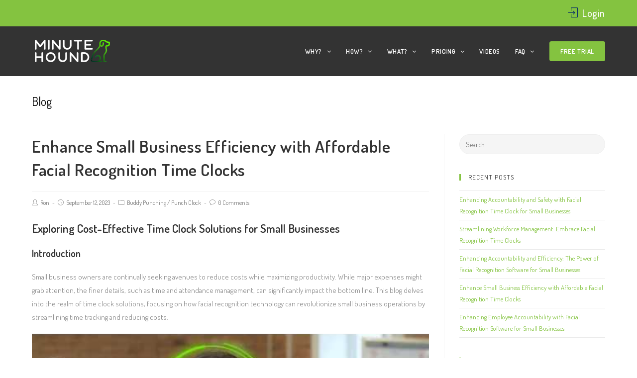

--- FILE ---
content_type: text/plain
request_url: https://www.google-analytics.com/j/collect?v=1&_v=j102&a=1271403662&t=pageview&_s=1&dl=https%3A%2F%2Fwww.minutehound.com%2Ftime-clock-blog%2Fenhance-small-business-efficiency-with-affordable-facial-recognition-time-clocks%2F&ul=en-us%40posix&dt=Enhance%20Small%20Business%20Efficiency%20with%20Affordable%20Facial%20Recognition%20Time%20Clocks%20-%20MinuteHound&sr=1280x720&vp=1280x720&_u=YADAAEABAAAAACAAI~&jid=390823422&gjid=2142407493&cid=621908394.1769101196&tid=UA-22694020-3&_gid=587583299.1769101196&_r=1&_slc=1&gtm=45He61k2n81KM2VWM7v811912369za200zd811912369&gcd=13l3l3l3l1l1&dma=0&tag_exp=103116026~103200004~104527906~104528501~104684208~104684211~105391252~115495940~115938466~115938469~116682876~117041587&z=15883692
body_size: -569
content:
2,cG-CR5VHNTKZF